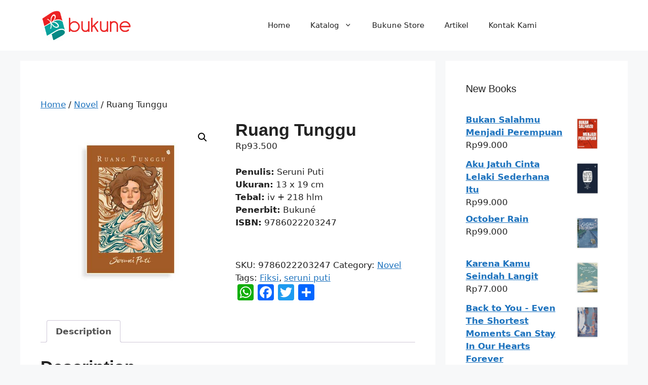

--- FILE ---
content_type: text/html; charset=UTF-8
request_url: https://bukune.com/product/ruang-tunggu/
body_size: 17623
content:
<!DOCTYPE html>
<html lang="en-US">
<head>
	<meta charset="UTF-8">
	<meta name='robots' content='index, follow, max-image-preview:large, max-snippet:-1, max-video-preview:-1' />
	<style>img:is([sizes="auto" i], [sizes^="auto," i]) { contain-intrinsic-size: 3000px 1500px }</style>
	<meta name="viewport" content="width=device-width, initial-scale=1">
	<!-- This site is optimized with the Yoast SEO plugin v26.7 - https://yoast.com/wordpress/plugins/seo/ -->
	<title>Ruang Tunggu - Seruni Puti -</title>
	<meta name="description" content="Ruang Tunggu buku fiksi karya Seruni Puti yang diterbitkan Bukune." />
	<link rel="canonical" href="https://bukune.com/product/ruang-tunggu/" />
	<meta property="og:locale" content="en_US" />
	<meta property="og:type" content="article" />
	<meta property="og:title" content="Ruang Tunggu - Seruni Puti -" />
	<meta property="og:description" content="Ruang Tunggu buku fiksi karya Seruni Puti yang diterbitkan Bukune." />
	<meta property="og:url" content="https://bukune.com/product/ruang-tunggu/" />
	<meta property="article:modified_time" content="2019-09-09T08:59:21+00:00" />
	<meta property="og:image" content="https://bukune.com/wp-content/uploads/2019/09/ruang-tunggu1.jpg" />
	<meta property="og:image:width" content="500" />
	<meta property="og:image:height" content="500" />
	<meta property="og:image:type" content="image/jpeg" />
	<meta name="twitter:card" content="summary_large_image" />
	<script type="application/ld+json" class="yoast-schema-graph">{"@context":"https://schema.org","@graph":[{"@type":"WebPage","@id":"https://bukune.com/product/ruang-tunggu/","url":"https://bukune.com/product/ruang-tunggu/","name":"Ruang Tunggu - Seruni Puti -","isPartOf":{"@id":"https://bukune.com/#website"},"primaryImageOfPage":{"@id":"https://bukune.com/product/ruang-tunggu/#primaryimage"},"image":{"@id":"https://bukune.com/product/ruang-tunggu/#primaryimage"},"thumbnailUrl":"https://bukune.com/wp-content/uploads/2019/09/ruang-tunggu1.jpg","datePublished":"2019-09-04T04:44:07+00:00","dateModified":"2019-09-09T08:59:21+00:00","description":"Ruang Tunggu buku fiksi karya Seruni Puti yang diterbitkan Bukune.","breadcrumb":{"@id":"https://bukune.com/product/ruang-tunggu/#breadcrumb"},"inLanguage":"en-US","potentialAction":[{"@type":"ReadAction","target":["https://bukune.com/product/ruang-tunggu/"]}]},{"@type":"ImageObject","inLanguage":"en-US","@id":"https://bukune.com/product/ruang-tunggu/#primaryimage","url":"https://bukune.com/wp-content/uploads/2019/09/ruang-tunggu1.jpg","contentUrl":"https://bukune.com/wp-content/uploads/2019/09/ruang-tunggu1.jpg","width":500,"height":500},{"@type":"BreadcrumbList","@id":"https://bukune.com/product/ruang-tunggu/#breadcrumb","itemListElement":[{"@type":"ListItem","position":1,"name":"Home","item":"https://bukune.com/"},{"@type":"ListItem","position":2,"name":"Shop","item":"https://bukune.com/shop/"},{"@type":"ListItem","position":3,"name":"Ruang Tunggu"}]},{"@type":"WebSite","@id":"https://bukune.com/#website","url":"https://bukune.com/","name":"","description":"bukune","potentialAction":[{"@type":"SearchAction","target":{"@type":"EntryPoint","urlTemplate":"https://bukune.com/?s={search_term_string}"},"query-input":{"@type":"PropertyValueSpecification","valueRequired":true,"valueName":"search_term_string"}}],"inLanguage":"en-US"}]}</script>
	<!-- / Yoast SEO plugin. -->


<script type='application/javascript'  id='pys-version-script'>console.log('PixelYourSite Free version 11.1.5.2');</script>
<link rel='dns-prefetch' href='//static.addtoany.com' />
<link rel='dns-prefetch' href='//www.googletagmanager.com' />
<link rel='dns-prefetch' href='//fonts.googleapis.com' />
<link rel="alternate" type="application/rss+xml" title=" &raquo; Feed" href="https://bukune.com/feed/" />
<link rel="alternate" type="application/rss+xml" title=" &raquo; Comments Feed" href="https://bukune.com/comments/feed/" />
<script>
window._wpemojiSettings = {"baseUrl":"https:\/\/s.w.org\/images\/core\/emoji\/16.0.1\/72x72\/","ext":".png","svgUrl":"https:\/\/s.w.org\/images\/core\/emoji\/16.0.1\/svg\/","svgExt":".svg","source":{"concatemoji":"https:\/\/bukune.com\/wp-includes\/js\/wp-emoji-release.min.js?ver=a74bdce0cd5fc4a25ac18f830f4d3fd9"}};
/*! This file is auto-generated */
!function(s,n){var o,i,e;function c(e){try{var t={supportTests:e,timestamp:(new Date).valueOf()};sessionStorage.setItem(o,JSON.stringify(t))}catch(e){}}function p(e,t,n){e.clearRect(0,0,e.canvas.width,e.canvas.height),e.fillText(t,0,0);var t=new Uint32Array(e.getImageData(0,0,e.canvas.width,e.canvas.height).data),a=(e.clearRect(0,0,e.canvas.width,e.canvas.height),e.fillText(n,0,0),new Uint32Array(e.getImageData(0,0,e.canvas.width,e.canvas.height).data));return t.every(function(e,t){return e===a[t]})}function u(e,t){e.clearRect(0,0,e.canvas.width,e.canvas.height),e.fillText(t,0,0);for(var n=e.getImageData(16,16,1,1),a=0;a<n.data.length;a++)if(0!==n.data[a])return!1;return!0}function f(e,t,n,a){switch(t){case"flag":return n(e,"\ud83c\udff3\ufe0f\u200d\u26a7\ufe0f","\ud83c\udff3\ufe0f\u200b\u26a7\ufe0f")?!1:!n(e,"\ud83c\udde8\ud83c\uddf6","\ud83c\udde8\u200b\ud83c\uddf6")&&!n(e,"\ud83c\udff4\udb40\udc67\udb40\udc62\udb40\udc65\udb40\udc6e\udb40\udc67\udb40\udc7f","\ud83c\udff4\u200b\udb40\udc67\u200b\udb40\udc62\u200b\udb40\udc65\u200b\udb40\udc6e\u200b\udb40\udc67\u200b\udb40\udc7f");case"emoji":return!a(e,"\ud83e\udedf")}return!1}function g(e,t,n,a){var r="undefined"!=typeof WorkerGlobalScope&&self instanceof WorkerGlobalScope?new OffscreenCanvas(300,150):s.createElement("canvas"),o=r.getContext("2d",{willReadFrequently:!0}),i=(o.textBaseline="top",o.font="600 32px Arial",{});return e.forEach(function(e){i[e]=t(o,e,n,a)}),i}function t(e){var t=s.createElement("script");t.src=e,t.defer=!0,s.head.appendChild(t)}"undefined"!=typeof Promise&&(o="wpEmojiSettingsSupports",i=["flag","emoji"],n.supports={everything:!0,everythingExceptFlag:!0},e=new Promise(function(e){s.addEventListener("DOMContentLoaded",e,{once:!0})}),new Promise(function(t){var n=function(){try{var e=JSON.parse(sessionStorage.getItem(o));if("object"==typeof e&&"number"==typeof e.timestamp&&(new Date).valueOf()<e.timestamp+604800&&"object"==typeof e.supportTests)return e.supportTests}catch(e){}return null}();if(!n){if("undefined"!=typeof Worker&&"undefined"!=typeof OffscreenCanvas&&"undefined"!=typeof URL&&URL.createObjectURL&&"undefined"!=typeof Blob)try{var e="postMessage("+g.toString()+"("+[JSON.stringify(i),f.toString(),p.toString(),u.toString()].join(",")+"));",a=new Blob([e],{type:"text/javascript"}),r=new Worker(URL.createObjectURL(a),{name:"wpTestEmojiSupports"});return void(r.onmessage=function(e){c(n=e.data),r.terminate(),t(n)})}catch(e){}c(n=g(i,f,p,u))}t(n)}).then(function(e){for(var t in e)n.supports[t]=e[t],n.supports.everything=n.supports.everything&&n.supports[t],"flag"!==t&&(n.supports.everythingExceptFlag=n.supports.everythingExceptFlag&&n.supports[t]);n.supports.everythingExceptFlag=n.supports.everythingExceptFlag&&!n.supports.flag,n.DOMReady=!1,n.readyCallback=function(){n.DOMReady=!0}}).then(function(){return e}).then(function(){var e;n.supports.everything||(n.readyCallback(),(e=n.source||{}).concatemoji?t(e.concatemoji):e.wpemoji&&e.twemoji&&(t(e.twemoji),t(e.wpemoji)))}))}((window,document),window._wpemojiSettings);
</script>

<link rel='stylesheet' id='sbi_styles-css' href='https://bukune.com/wp-content/plugins/instagram-feed/css/sbi-styles.min.css?ver=6.10.0' media='all' />
<style id='wp-emoji-styles-inline-css'>

	img.wp-smiley, img.emoji {
		display: inline !important;
		border: none !important;
		box-shadow: none !important;
		height: 1em !important;
		width: 1em !important;
		margin: 0 0.07em !important;
		vertical-align: -0.1em !important;
		background: none !important;
		padding: 0 !important;
	}
</style>
<link rel='stylesheet' id='wp-block-library-css' href='https://bukune.com/wp-includes/css/dist/block-library/style.min.css?ver=a74bdce0cd5fc4a25ac18f830f4d3fd9' media='all' />
<style id='classic-theme-styles-inline-css'>
/*! This file is auto-generated */
.wp-block-button__link{color:#fff;background-color:#32373c;border-radius:9999px;box-shadow:none;text-decoration:none;padding:calc(.667em + 2px) calc(1.333em + 2px);font-size:1.125em}.wp-block-file__button{background:#32373c;color:#fff;text-decoration:none}
</style>
<style id='global-styles-inline-css'>
:root{--wp--preset--aspect-ratio--square: 1;--wp--preset--aspect-ratio--4-3: 4/3;--wp--preset--aspect-ratio--3-4: 3/4;--wp--preset--aspect-ratio--3-2: 3/2;--wp--preset--aspect-ratio--2-3: 2/3;--wp--preset--aspect-ratio--16-9: 16/9;--wp--preset--aspect-ratio--9-16: 9/16;--wp--preset--color--black: #000000;--wp--preset--color--cyan-bluish-gray: #abb8c3;--wp--preset--color--white: #ffffff;--wp--preset--color--pale-pink: #f78da7;--wp--preset--color--vivid-red: #cf2e2e;--wp--preset--color--luminous-vivid-orange: #ff6900;--wp--preset--color--luminous-vivid-amber: #fcb900;--wp--preset--color--light-green-cyan: #7bdcb5;--wp--preset--color--vivid-green-cyan: #00d084;--wp--preset--color--pale-cyan-blue: #8ed1fc;--wp--preset--color--vivid-cyan-blue: #0693e3;--wp--preset--color--vivid-purple: #9b51e0;--wp--preset--color--contrast: var(--contrast);--wp--preset--color--contrast-2: var(--contrast-2);--wp--preset--color--contrast-3: var(--contrast-3);--wp--preset--color--base: var(--base);--wp--preset--color--base-2: var(--base-2);--wp--preset--color--base-3: var(--base-3);--wp--preset--color--accent: var(--accent);--wp--preset--gradient--vivid-cyan-blue-to-vivid-purple: linear-gradient(135deg,rgba(6,147,227,1) 0%,rgb(155,81,224) 100%);--wp--preset--gradient--light-green-cyan-to-vivid-green-cyan: linear-gradient(135deg,rgb(122,220,180) 0%,rgb(0,208,130) 100%);--wp--preset--gradient--luminous-vivid-amber-to-luminous-vivid-orange: linear-gradient(135deg,rgba(252,185,0,1) 0%,rgba(255,105,0,1) 100%);--wp--preset--gradient--luminous-vivid-orange-to-vivid-red: linear-gradient(135deg,rgba(255,105,0,1) 0%,rgb(207,46,46) 100%);--wp--preset--gradient--very-light-gray-to-cyan-bluish-gray: linear-gradient(135deg,rgb(238,238,238) 0%,rgb(169,184,195) 100%);--wp--preset--gradient--cool-to-warm-spectrum: linear-gradient(135deg,rgb(74,234,220) 0%,rgb(151,120,209) 20%,rgb(207,42,186) 40%,rgb(238,44,130) 60%,rgb(251,105,98) 80%,rgb(254,248,76) 100%);--wp--preset--gradient--blush-light-purple: linear-gradient(135deg,rgb(255,206,236) 0%,rgb(152,150,240) 100%);--wp--preset--gradient--blush-bordeaux: linear-gradient(135deg,rgb(254,205,165) 0%,rgb(254,45,45) 50%,rgb(107,0,62) 100%);--wp--preset--gradient--luminous-dusk: linear-gradient(135deg,rgb(255,203,112) 0%,rgb(199,81,192) 50%,rgb(65,88,208) 100%);--wp--preset--gradient--pale-ocean: linear-gradient(135deg,rgb(255,245,203) 0%,rgb(182,227,212) 50%,rgb(51,167,181) 100%);--wp--preset--gradient--electric-grass: linear-gradient(135deg,rgb(202,248,128) 0%,rgb(113,206,126) 100%);--wp--preset--gradient--midnight: linear-gradient(135deg,rgb(2,3,129) 0%,rgb(40,116,252) 100%);--wp--preset--font-size--small: 13px;--wp--preset--font-size--medium: 20px;--wp--preset--font-size--large: 36px;--wp--preset--font-size--x-large: 42px;--wp--preset--spacing--20: 0.44rem;--wp--preset--spacing--30: 0.67rem;--wp--preset--spacing--40: 1rem;--wp--preset--spacing--50: 1.5rem;--wp--preset--spacing--60: 2.25rem;--wp--preset--spacing--70: 3.38rem;--wp--preset--spacing--80: 5.06rem;--wp--preset--shadow--natural: 6px 6px 9px rgba(0, 0, 0, 0.2);--wp--preset--shadow--deep: 12px 12px 50px rgba(0, 0, 0, 0.4);--wp--preset--shadow--sharp: 6px 6px 0px rgba(0, 0, 0, 0.2);--wp--preset--shadow--outlined: 6px 6px 0px -3px rgba(255, 255, 255, 1), 6px 6px rgba(0, 0, 0, 1);--wp--preset--shadow--crisp: 6px 6px 0px rgba(0, 0, 0, 1);}:where(.is-layout-flex){gap: 0.5em;}:where(.is-layout-grid){gap: 0.5em;}body .is-layout-flex{display: flex;}.is-layout-flex{flex-wrap: wrap;align-items: center;}.is-layout-flex > :is(*, div){margin: 0;}body .is-layout-grid{display: grid;}.is-layout-grid > :is(*, div){margin: 0;}:where(.wp-block-columns.is-layout-flex){gap: 2em;}:where(.wp-block-columns.is-layout-grid){gap: 2em;}:where(.wp-block-post-template.is-layout-flex){gap: 1.25em;}:where(.wp-block-post-template.is-layout-grid){gap: 1.25em;}.has-black-color{color: var(--wp--preset--color--black) !important;}.has-cyan-bluish-gray-color{color: var(--wp--preset--color--cyan-bluish-gray) !important;}.has-white-color{color: var(--wp--preset--color--white) !important;}.has-pale-pink-color{color: var(--wp--preset--color--pale-pink) !important;}.has-vivid-red-color{color: var(--wp--preset--color--vivid-red) !important;}.has-luminous-vivid-orange-color{color: var(--wp--preset--color--luminous-vivid-orange) !important;}.has-luminous-vivid-amber-color{color: var(--wp--preset--color--luminous-vivid-amber) !important;}.has-light-green-cyan-color{color: var(--wp--preset--color--light-green-cyan) !important;}.has-vivid-green-cyan-color{color: var(--wp--preset--color--vivid-green-cyan) !important;}.has-pale-cyan-blue-color{color: var(--wp--preset--color--pale-cyan-blue) !important;}.has-vivid-cyan-blue-color{color: var(--wp--preset--color--vivid-cyan-blue) !important;}.has-vivid-purple-color{color: var(--wp--preset--color--vivid-purple) !important;}.has-black-background-color{background-color: var(--wp--preset--color--black) !important;}.has-cyan-bluish-gray-background-color{background-color: var(--wp--preset--color--cyan-bluish-gray) !important;}.has-white-background-color{background-color: var(--wp--preset--color--white) !important;}.has-pale-pink-background-color{background-color: var(--wp--preset--color--pale-pink) !important;}.has-vivid-red-background-color{background-color: var(--wp--preset--color--vivid-red) !important;}.has-luminous-vivid-orange-background-color{background-color: var(--wp--preset--color--luminous-vivid-orange) !important;}.has-luminous-vivid-amber-background-color{background-color: var(--wp--preset--color--luminous-vivid-amber) !important;}.has-light-green-cyan-background-color{background-color: var(--wp--preset--color--light-green-cyan) !important;}.has-vivid-green-cyan-background-color{background-color: var(--wp--preset--color--vivid-green-cyan) !important;}.has-pale-cyan-blue-background-color{background-color: var(--wp--preset--color--pale-cyan-blue) !important;}.has-vivid-cyan-blue-background-color{background-color: var(--wp--preset--color--vivid-cyan-blue) !important;}.has-vivid-purple-background-color{background-color: var(--wp--preset--color--vivid-purple) !important;}.has-black-border-color{border-color: var(--wp--preset--color--black) !important;}.has-cyan-bluish-gray-border-color{border-color: var(--wp--preset--color--cyan-bluish-gray) !important;}.has-white-border-color{border-color: var(--wp--preset--color--white) !important;}.has-pale-pink-border-color{border-color: var(--wp--preset--color--pale-pink) !important;}.has-vivid-red-border-color{border-color: var(--wp--preset--color--vivid-red) !important;}.has-luminous-vivid-orange-border-color{border-color: var(--wp--preset--color--luminous-vivid-orange) !important;}.has-luminous-vivid-amber-border-color{border-color: var(--wp--preset--color--luminous-vivid-amber) !important;}.has-light-green-cyan-border-color{border-color: var(--wp--preset--color--light-green-cyan) !important;}.has-vivid-green-cyan-border-color{border-color: var(--wp--preset--color--vivid-green-cyan) !important;}.has-pale-cyan-blue-border-color{border-color: var(--wp--preset--color--pale-cyan-blue) !important;}.has-vivid-cyan-blue-border-color{border-color: var(--wp--preset--color--vivid-cyan-blue) !important;}.has-vivid-purple-border-color{border-color: var(--wp--preset--color--vivid-purple) !important;}.has-vivid-cyan-blue-to-vivid-purple-gradient-background{background: var(--wp--preset--gradient--vivid-cyan-blue-to-vivid-purple) !important;}.has-light-green-cyan-to-vivid-green-cyan-gradient-background{background: var(--wp--preset--gradient--light-green-cyan-to-vivid-green-cyan) !important;}.has-luminous-vivid-amber-to-luminous-vivid-orange-gradient-background{background: var(--wp--preset--gradient--luminous-vivid-amber-to-luminous-vivid-orange) !important;}.has-luminous-vivid-orange-to-vivid-red-gradient-background{background: var(--wp--preset--gradient--luminous-vivid-orange-to-vivid-red) !important;}.has-very-light-gray-to-cyan-bluish-gray-gradient-background{background: var(--wp--preset--gradient--very-light-gray-to-cyan-bluish-gray) !important;}.has-cool-to-warm-spectrum-gradient-background{background: var(--wp--preset--gradient--cool-to-warm-spectrum) !important;}.has-blush-light-purple-gradient-background{background: var(--wp--preset--gradient--blush-light-purple) !important;}.has-blush-bordeaux-gradient-background{background: var(--wp--preset--gradient--blush-bordeaux) !important;}.has-luminous-dusk-gradient-background{background: var(--wp--preset--gradient--luminous-dusk) !important;}.has-pale-ocean-gradient-background{background: var(--wp--preset--gradient--pale-ocean) !important;}.has-electric-grass-gradient-background{background: var(--wp--preset--gradient--electric-grass) !important;}.has-midnight-gradient-background{background: var(--wp--preset--gradient--midnight) !important;}.has-small-font-size{font-size: var(--wp--preset--font-size--small) !important;}.has-medium-font-size{font-size: var(--wp--preset--font-size--medium) !important;}.has-large-font-size{font-size: var(--wp--preset--font-size--large) !important;}.has-x-large-font-size{font-size: var(--wp--preset--font-size--x-large) !important;}
:where(.wp-block-post-template.is-layout-flex){gap: 1.25em;}:where(.wp-block-post-template.is-layout-grid){gap: 1.25em;}
:where(.wp-block-columns.is-layout-flex){gap: 2em;}:where(.wp-block-columns.is-layout-grid){gap: 2em;}
:root :where(.wp-block-pullquote){font-size: 1.5em;line-height: 1.6;}
</style>
<link rel='stylesheet' id='social-widget-css' href='https://bukune.com/wp-content/plugins/social-media-widget/social_widget.css?ver=a74bdce0cd5fc4a25ac18f830f4d3fd9' media='all' />
<link rel='stylesheet' id='photoswipe-css' href='https://bukune.com/wp-content/plugins/woocommerce/assets/css/photoswipe/photoswipe.min.css?ver=9.8.6' media='all' />
<link rel='stylesheet' id='photoswipe-default-skin-css' href='https://bukune.com/wp-content/plugins/woocommerce/assets/css/photoswipe/default-skin/default-skin.min.css?ver=9.8.6' media='all' />
<link rel='stylesheet' id='woocommerce-layout-css' href='https://bukune.com/wp-content/plugins/woocommerce/assets/css/woocommerce-layout.css?ver=9.8.6' media='all' />
<link rel='stylesheet' id='woocommerce-smallscreen-css' href='https://bukune.com/wp-content/plugins/woocommerce/assets/css/woocommerce-smallscreen.css?ver=9.8.6' media='only screen and (max-width: 768px)' />
<link rel='stylesheet' id='woocommerce-general-css' href='https://bukune.com/wp-content/plugins/woocommerce/assets/css/woocommerce.css?ver=9.8.6' media='all' />
<style id='woocommerce-general-inline-css'>
.woocommerce .page-header-image-single {display: none;}.woocommerce .entry-content,.woocommerce .product .entry-summary {margin-top: 0;}.related.products {clear: both;}.checkout-subscribe-prompt.clear {visibility: visible;height: initial;width: initial;}@media (max-width:768px) {.woocommerce .woocommerce-ordering,.woocommerce-page .woocommerce-ordering {float: none;}.woocommerce .woocommerce-ordering select {max-width: 100%;}.woocommerce ul.products li.product,.woocommerce-page ul.products li.product,.woocommerce-page[class*=columns-] ul.products li.product,.woocommerce[class*=columns-] ul.products li.product {width: 100%;float: none;}}
</style>
<style id='woocommerce-inline-inline-css'>
.woocommerce form .form-row .required { visibility: visible; }
</style>
<link rel='stylesheet' id='cmplz-general-css' href='https://bukune.com/wp-content/plugins/complianz-gdpr/assets/css/cookieblocker.min.css?ver=1764832096' media='all' />
<link rel='stylesheet' id='brands-styles-css' href='https://bukune.com/wp-content/plugins/woocommerce/assets/css/brands.css?ver=9.8.6' media='all' />
<link rel='stylesheet' id='generate-style-css' href='https://bukune.com/wp-content/themes/generatepress/assets/css/main.min.css?ver=3.6.1' media='all' />
<style id='generate-style-inline-css'>
body{background-color:var(--base-2);color:var(--contrast);}a{color:var(--accent);}a{text-decoration:underline;}.entry-title a, .site-branding a, a.button, .wp-block-button__link, .main-navigation a{text-decoration:none;}a:hover, a:focus, a:active{color:var(--contrast);}.wp-block-group__inner-container{max-width:1200px;margin-left:auto;margin-right:auto;}.site-header .header-image{width:180px;}:root{--contrast:#222222;--contrast-2:#575760;--contrast-3:#b2b2be;--base:#f0f0f0;--base-2:#f7f8f9;--base-3:#ffffff;--accent:#1e73be;}:root .has-contrast-color{color:var(--contrast);}:root .has-contrast-background-color{background-color:var(--contrast);}:root .has-contrast-2-color{color:var(--contrast-2);}:root .has-contrast-2-background-color{background-color:var(--contrast-2);}:root .has-contrast-3-color{color:var(--contrast-3);}:root .has-contrast-3-background-color{background-color:var(--contrast-3);}:root .has-base-color{color:var(--base);}:root .has-base-background-color{background-color:var(--base);}:root .has-base-2-color{color:var(--base-2);}:root .has-base-2-background-color{background-color:var(--base-2);}:root .has-base-3-color{color:var(--base-3);}:root .has-base-3-background-color{background-color:var(--base-3);}:root .has-accent-color{color:var(--accent);}:root .has-accent-background-color{background-color:var(--accent);}.top-bar{background-color:#636363;color:#ffffff;}.top-bar a{color:#ffffff;}.top-bar a:hover{color:#303030;}.site-header{background-color:var(--base-3);}.main-title a,.main-title a:hover{color:var(--contrast);}.site-description{color:var(--contrast-2);}.mobile-menu-control-wrapper .menu-toggle,.mobile-menu-control-wrapper .menu-toggle:hover,.mobile-menu-control-wrapper .menu-toggle:focus,.has-inline-mobile-toggle #site-navigation.toggled{background-color:rgba(0, 0, 0, 0.02);}.main-navigation,.main-navigation ul ul{background-color:var(--base-3);}.main-navigation .main-nav ul li a, .main-navigation .menu-toggle, .main-navigation .menu-bar-items{color:var(--contrast);}.main-navigation .main-nav ul li:not([class*="current-menu-"]):hover > a, .main-navigation .main-nav ul li:not([class*="current-menu-"]):focus > a, .main-navigation .main-nav ul li.sfHover:not([class*="current-menu-"]) > a, .main-navigation .menu-bar-item:hover > a, .main-navigation .menu-bar-item.sfHover > a{color:var(--accent);}button.menu-toggle:hover,button.menu-toggle:focus{color:var(--contrast);}.main-navigation .main-nav ul li[class*="current-menu-"] > a{color:var(--accent);}.navigation-search input[type="search"],.navigation-search input[type="search"]:active, .navigation-search input[type="search"]:focus, .main-navigation .main-nav ul li.search-item.active > a, .main-navigation .menu-bar-items .search-item.active > a{color:var(--accent);}.main-navigation ul ul{background-color:var(--base);}.separate-containers .inside-article, .separate-containers .comments-area, .separate-containers .page-header, .one-container .container, .separate-containers .paging-navigation, .inside-page-header{background-color:var(--base-3);}.entry-title a{color:var(--contrast);}.entry-title a:hover{color:var(--contrast-2);}.entry-meta{color:var(--contrast-2);}.sidebar .widget{background-color:var(--base-3);}.footer-widgets{background-color:var(--base-3);}.site-info{background-color:var(--base-3);}input[type="text"],input[type="email"],input[type="url"],input[type="password"],input[type="search"],input[type="tel"],input[type="number"],textarea,select{color:var(--contrast);background-color:var(--base-2);border-color:var(--base);}input[type="text"]:focus,input[type="email"]:focus,input[type="url"]:focus,input[type="password"]:focus,input[type="search"]:focus,input[type="tel"]:focus,input[type="number"]:focus,textarea:focus,select:focus{color:var(--contrast);background-color:var(--base-2);border-color:var(--contrast-3);}button,html input[type="button"],input[type="reset"],input[type="submit"],a.button,a.wp-block-button__link:not(.has-background){color:#ffffff;background-color:#55555e;}button:hover,html input[type="button"]:hover,input[type="reset"]:hover,input[type="submit"]:hover,a.button:hover,button:focus,html input[type="button"]:focus,input[type="reset"]:focus,input[type="submit"]:focus,a.button:focus,a.wp-block-button__link:not(.has-background):active,a.wp-block-button__link:not(.has-background):focus,a.wp-block-button__link:not(.has-background):hover{color:#ffffff;background-color:#3f4047;}a.generate-back-to-top{background-color:rgba( 0,0,0,0.4 );color:#ffffff;}a.generate-back-to-top:hover,a.generate-back-to-top:focus{background-color:rgba( 0,0,0,0.6 );color:#ffffff;}:root{--gp-search-modal-bg-color:var(--base-3);--gp-search-modal-text-color:var(--contrast);--gp-search-modal-overlay-bg-color:rgba(0,0,0,0.2);}@media (max-width:768px){.main-navigation .menu-bar-item:hover > a, .main-navigation .menu-bar-item.sfHover > a{background:none;color:var(--contrast);}}.nav-below-header .main-navigation .inside-navigation.grid-container, .nav-above-header .main-navigation .inside-navigation.grid-container{padding:0px 20px 0px 20px;}.site-main .wp-block-group__inner-container{padding:40px;}.separate-containers .paging-navigation{padding-top:20px;padding-bottom:20px;}.entry-content .alignwide, body:not(.no-sidebar) .entry-content .alignfull{margin-left:-40px;width:calc(100% + 80px);max-width:calc(100% + 80px);}.rtl .menu-item-has-children .dropdown-menu-toggle{padding-left:20px;}.rtl .main-navigation .main-nav ul li.menu-item-has-children > a{padding-right:20px;}@media (max-width:768px){.separate-containers .inside-article, .separate-containers .comments-area, .separate-containers .page-header, .separate-containers .paging-navigation, .one-container .site-content, .inside-page-header{padding:30px;}.site-main .wp-block-group__inner-container{padding:30px;}.inside-top-bar{padding-right:30px;padding-left:30px;}.inside-header{padding-right:30px;padding-left:30px;}.widget-area .widget{padding-top:30px;padding-right:30px;padding-bottom:30px;padding-left:30px;}.footer-widgets-container{padding-top:30px;padding-right:30px;padding-bottom:30px;padding-left:30px;}.inside-site-info{padding-right:30px;padding-left:30px;}.entry-content .alignwide, body:not(.no-sidebar) .entry-content .alignfull{margin-left:-30px;width:calc(100% + 60px);max-width:calc(100% + 60px);}.one-container .site-main .paging-navigation{margin-bottom:20px;}}/* End cached CSS */.is-right-sidebar{width:30%;}.is-left-sidebar{width:30%;}.site-content .content-area{width:70%;}@media (max-width:768px){.main-navigation .menu-toggle,.sidebar-nav-mobile:not(#sticky-placeholder){display:block;}.main-navigation ul,.gen-sidebar-nav,.main-navigation:not(.slideout-navigation):not(.toggled) .main-nav > ul,.has-inline-mobile-toggle #site-navigation .inside-navigation > *:not(.navigation-search):not(.main-nav){display:none;}.nav-align-right .inside-navigation,.nav-align-center .inside-navigation{justify-content:space-between;}.has-inline-mobile-toggle .mobile-menu-control-wrapper{display:flex;flex-wrap:wrap;}.has-inline-mobile-toggle .inside-header{flex-direction:row;text-align:left;flex-wrap:wrap;}.has-inline-mobile-toggle .header-widget,.has-inline-mobile-toggle #site-navigation{flex-basis:100%;}.nav-float-left .has-inline-mobile-toggle #site-navigation{order:10;}}
.elementor-template-full-width .site-content{display:block;}
</style>
<link rel='stylesheet' id='mm-compiled-options-mobmenu-css' href='https://bukune.com/wp-content/uploads/dynamic-mobmenu.css?ver=2.8.8-715' media='all' />
<link rel='stylesheet' id='mm-google-webfont-dosis-css' href='//fonts.googleapis.com/css?family=Dosis%3Ainherit%2C400&#038;subset=latin%2Clatin-ext&#038;ver=6.8.3' media='all' />
<link rel='stylesheet' id='addtoany-css' href='https://bukune.com/wp-content/plugins/add-to-any/addtoany.min.css?ver=1.16' media='all' />
<link rel='stylesheet' id='cssmobmenu-icons-css' href='https://bukune.com/wp-content/plugins/mobile-menu/includes/css/mobmenu-icons.css?ver=a74bdce0cd5fc4a25ac18f830f4d3fd9' media='all' />
<link rel='stylesheet' id='cssmobmenu-css' href='https://bukune.com/wp-content/plugins/mobile-menu/includes/css/mobmenu.css?ver=2.8.8' media='all' />
<script id="addtoany-core-js-before">
window.a2a_config=window.a2a_config||{};a2a_config.callbacks=[];a2a_config.overlays=[];a2a_config.templates={};
</script>
<script defer src="https://static.addtoany.com/menu/page.js" id="addtoany-core-js"></script>
<script src="https://bukune.com/wp-includes/js/jquery/jquery.min.js?ver=3.7.1" id="jquery-core-js"></script>
<script src="https://bukune.com/wp-includes/js/jquery/jquery-migrate.min.js?ver=3.4.1" id="jquery-migrate-js"></script>
<script defer src="https://bukune.com/wp-content/plugins/add-to-any/addtoany.min.js?ver=1.1" id="addtoany-jquery-js"></script>
<script src="https://bukune.com/wp-content/plugins/woocommerce/assets/js/jquery-blockui/jquery.blockUI.min.js?ver=2.7.0-wc.9.8.6" id="jquery-blockui-js" defer data-wp-strategy="defer"></script>
<script id="wc-add-to-cart-js-extra">
var wc_add_to_cart_params = {"ajax_url":"\/wp-admin\/admin-ajax.php","wc_ajax_url":"\/?wc-ajax=%%endpoint%%","i18n_view_cart":"View cart","cart_url":"https:\/\/bukune.com\/cart\/","is_cart":"","cart_redirect_after_add":"no"};
</script>
<script src="https://bukune.com/wp-content/plugins/woocommerce/assets/js/frontend/add-to-cart.min.js?ver=9.8.6" id="wc-add-to-cart-js" defer data-wp-strategy="defer"></script>
<script src="https://bukune.com/wp-content/plugins/woocommerce/assets/js/zoom/jquery.zoom.min.js?ver=1.7.21-wc.9.8.6" id="zoom-js" defer data-wp-strategy="defer"></script>
<script src="https://bukune.com/wp-content/plugins/woocommerce/assets/js/flexslider/jquery.flexslider.min.js?ver=2.7.2-wc.9.8.6" id="flexslider-js" defer data-wp-strategy="defer"></script>
<script src="https://bukune.com/wp-content/plugins/woocommerce/assets/js/photoswipe/photoswipe.min.js?ver=4.1.1-wc.9.8.6" id="photoswipe-js" defer data-wp-strategy="defer"></script>
<script src="https://bukune.com/wp-content/plugins/woocommerce/assets/js/photoswipe/photoswipe-ui-default.min.js?ver=4.1.1-wc.9.8.6" id="photoswipe-ui-default-js" defer data-wp-strategy="defer"></script>
<script id="wc-single-product-js-extra">
var wc_single_product_params = {"i18n_required_rating_text":"Please select a rating","i18n_rating_options":["1 of 5 stars","2 of 5 stars","3 of 5 stars","4 of 5 stars","5 of 5 stars"],"i18n_product_gallery_trigger_text":"View full-screen image gallery","review_rating_required":"yes","flexslider":{"rtl":false,"animation":"slide","smoothHeight":true,"directionNav":false,"controlNav":"thumbnails","slideshow":false,"animationSpeed":500,"animationLoop":false,"allowOneSlide":false},"zoom_enabled":"1","zoom_options":[],"photoswipe_enabled":"1","photoswipe_options":{"shareEl":false,"closeOnScroll":false,"history":false,"hideAnimationDuration":0,"showAnimationDuration":0},"flexslider_enabled":"1"};
</script>
<script src="https://bukune.com/wp-content/plugins/woocommerce/assets/js/frontend/single-product.min.js?ver=9.8.6" id="wc-single-product-js" defer data-wp-strategy="defer"></script>
<script src="https://bukune.com/wp-content/plugins/woocommerce/assets/js/js-cookie/js.cookie.min.js?ver=2.1.4-wc.9.8.6" id="js-cookie-js" defer data-wp-strategy="defer"></script>
<script id="woocommerce-js-extra">
var woocommerce_params = {"ajax_url":"\/wp-admin\/admin-ajax.php","wc_ajax_url":"\/?wc-ajax=%%endpoint%%","i18n_password_show":"Show password","i18n_password_hide":"Hide password"};
</script>
<script src="https://bukune.com/wp-content/plugins/woocommerce/assets/js/frontend/woocommerce.min.js?ver=9.8.6" id="woocommerce-js" defer data-wp-strategy="defer"></script>
<script src="https://bukune.com/wp-content/plugins/pixelyoursite/dist/scripts/jquery.bind-first-0.2.3.min.js?ver=0.2.3" id="jquery-bind-first-js"></script>
<script src="https://bukune.com/wp-content/plugins/pixelyoursite/dist/scripts/js.cookie-2.1.3.min.js?ver=2.1.3" id="js-cookie-pys-js"></script>
<script src="https://bukune.com/wp-content/plugins/pixelyoursite/dist/scripts/tld.min.js?ver=2.3.1" id="js-tld-js"></script>
<script id="pys-js-extra">
var pysOptions = {"staticEvents":[],"dynamicEvents":[],"triggerEvents":[],"triggerEventTypes":[],"debug":"","siteUrl":"https:\/\/bukune.com","ajaxUrl":"https:\/\/bukune.com\/wp-admin\/admin-ajax.php","ajax_event":"6166a1663e","enable_remove_download_url_param":"1","cookie_duration":"7","last_visit_duration":"60","enable_success_send_form":"","ajaxForServerEvent":"1","ajaxForServerStaticEvent":"1","useSendBeacon":"1","send_external_id":"1","external_id_expire":"180","track_cookie_for_subdomains":"1","google_consent_mode":"1","gdpr":{"ajax_enabled":false,"all_disabled_by_api":false,"facebook_disabled_by_api":false,"analytics_disabled_by_api":false,"google_ads_disabled_by_api":false,"pinterest_disabled_by_api":false,"bing_disabled_by_api":false,"reddit_disabled_by_api":false,"externalID_disabled_by_api":false,"facebook_prior_consent_enabled":false,"analytics_prior_consent_enabled":true,"google_ads_prior_consent_enabled":null,"pinterest_prior_consent_enabled":true,"bing_prior_consent_enabled":true,"cookiebot_integration_enabled":false,"cookiebot_facebook_consent_category":"marketing","cookiebot_analytics_consent_category":"statistics","cookiebot_tiktok_consent_category":"marketing","cookiebot_google_ads_consent_category":"marketing","cookiebot_pinterest_consent_category":"marketing","cookiebot_bing_consent_category":"marketing","consent_magic_integration_enabled":false,"real_cookie_banner_integration_enabled":false,"cookie_notice_integration_enabled":false,"cookie_law_info_integration_enabled":false,"analytics_storage":{"enabled":true,"value":"granted","filter":false},"ad_storage":{"enabled":true,"value":"granted","filter":false},"ad_user_data":{"enabled":true,"value":"granted","filter":false},"ad_personalization":{"enabled":true,"value":"granted","filter":false}},"cookie":{"disabled_all_cookie":false,"disabled_start_session_cookie":false,"disabled_advanced_form_data_cookie":false,"disabled_landing_page_cookie":false,"disabled_first_visit_cookie":false,"disabled_trafficsource_cookie":false,"disabled_utmTerms_cookie":false,"disabled_utmId_cookie":false},"tracking_analytics":{"TrafficSource":"direct","TrafficLanding":"undefined","TrafficUtms":[],"TrafficUtmsId":[]},"GATags":{"ga_datalayer_type":"default","ga_datalayer_name":"dataLayerPYS"},"woo":{"enabled":true,"enabled_save_data_to_orders":true,"addToCartOnButtonEnabled":true,"addToCartOnButtonValueEnabled":true,"addToCartOnButtonValueOption":"price","singleProductId":12945,"removeFromCartSelector":"form.woocommerce-cart-form .remove","addToCartCatchMethod":"add_cart_hook","is_order_received_page":false,"containOrderId":false},"edd":{"enabled":false},"cache_bypass":"1768608936"};
</script>
<script src="https://bukune.com/wp-content/plugins/pixelyoursite/dist/scripts/public.js?ver=11.1.5.2" id="pys-js"></script>

<!-- Google tag (gtag.js) snippet added by Site Kit -->
<!-- Google Analytics snippet added by Site Kit -->
<script src="https://www.googletagmanager.com/gtag/js?id=GT-PJS6BBNS" id="google_gtagjs-js" async></script>
<script id="google_gtagjs-js-after">
window.dataLayer = window.dataLayer || [];function gtag(){dataLayer.push(arguments);}
gtag("set","linker",{"domains":["bukune.com"]});
gtag("js", new Date());
gtag("set", "developer_id.dZTNiMT", true);
gtag("config", "GT-PJS6BBNS");
</script>
<script src="https://bukune.com/wp-content/plugins/mobile-menu/includes/js/mobmenu.js?ver=2.8.8" id="mobmenujs-js"></script>
<link rel="https://api.w.org/" href="https://bukune.com/wp-json/" /><link rel="alternate" title="JSON" type="application/json" href="https://bukune.com/wp-json/wp/v2/product/12945" /><link rel="EditURI" type="application/rsd+xml" title="RSD" href="https://bukune.com/xmlrpc.php?rsd" />
<link rel="alternate" title="oEmbed (JSON)" type="application/json+oembed" href="https://bukune.com/wp-json/oembed/1.0/embed?url=https%3A%2F%2Fbukune.com%2Fproduct%2Fruang-tunggu%2F" />
<link rel="alternate" title="oEmbed (XML)" type="text/xml+oembed" href="https://bukune.com/wp-json/oembed/1.0/embed?url=https%3A%2F%2Fbukune.com%2Fproduct%2Fruang-tunggu%2F&#038;format=xml" />
<meta name="generator" content="Site Kit by Google 1.170.0" /><meta name="mpu-version" content="1.2.7" />	<noscript><style>.woocommerce-product-gallery{ opacity: 1 !important; }</style></noscript>
	<meta name="generator" content="Elementor 3.34.1; features: e_font_icon_svg, additional_custom_breakpoints; settings: css_print_method-external, google_font-disabled, font_display-swap">
			<style>
				.e-con.e-parent:nth-of-type(n+4):not(.e-lazyloaded):not(.e-no-lazyload),
				.e-con.e-parent:nth-of-type(n+4):not(.e-lazyloaded):not(.e-no-lazyload) * {
					background-image: none !important;
				}
				@media screen and (max-height: 1024px) {
					.e-con.e-parent:nth-of-type(n+3):not(.e-lazyloaded):not(.e-no-lazyload),
					.e-con.e-parent:nth-of-type(n+3):not(.e-lazyloaded):not(.e-no-lazyload) * {
						background-image: none !important;
					}
				}
				@media screen and (max-height: 640px) {
					.e-con.e-parent:nth-of-type(n+2):not(.e-lazyloaded):not(.e-no-lazyload),
					.e-con.e-parent:nth-of-type(n+2):not(.e-lazyloaded):not(.e-no-lazyload) * {
						background-image: none !important;
					}
				}
			</style>
			<script type='application/javascript' id='pys-config-warning-script'>console.warn('PixelYourSite: no pixel configured.');</script>
		<style id="wp-custom-css">
			.woocommerce .cart .button, .woocommerce .cart input.button {
    float: none;
    display: none;
}

.woocommerce .quantity .qty {
    width: 3.631em;
    text-align: center;
    display: none;
}

.woocommerce ul.products li.product .button {
    display: inline-block;
    margin-top: 1em;
    display: none;
}

h1 {
    font-size: 32px;
    margin-bottom: 20px;
    line-height: 1.2em;
    font-weight: 400;
    text-transform: none;
    font-family: poppins;
}


.woocommerce ul.cart_list li img, .woocommerce ul.product_list_widget li img {
    float: right;
    margin-left: 4px;
    width: 80px;
    height: auto;
    box-shadow: none;
}


h1, h2, h3, h4, h5, h6 {
    font-family: 'Poppins', 'Segoe UI', 'Roboto', sans-serif;
    font-weight: 600; /* atau 700 untuk heading */
    font-style: normal;
    font-size: 200%;
}
		</style>
		</head>

<body data-rsssl=1 class="wp-singular product-template-default single single-product postid-12945 wp-custom-logo wp-embed-responsive wp-theme-generatepress theme-generatepress woocommerce woocommerce-page woocommerce-no-js right-sidebar nav-float-right separate-containers header-aligned-left dropdown-hover featured-image-active mob-menu-slideout-over elementor-default elementor-kit-13967" itemtype="https://schema.org/Blog" itemscope>
	<a class="screen-reader-text skip-link" href="#content" title="Skip to content">Skip to content</a>		<header class="site-header has-inline-mobile-toggle" id="masthead" aria-label="Site"  itemtype="https://schema.org/WPHeader" itemscope>
			<div class="inside-header grid-container">
				<div class="site-logo">
					<a href="https://bukune.com/" rel="home">
						<img  class="header-image is-logo-image" alt="" src="https://bukune.com/wp-content/uploads/2025/04/cropped-logo-bukune-web.png" width="300" height="100" />
					</a>
				</div>	<nav class="main-navigation mobile-menu-control-wrapper" id="mobile-menu-control-wrapper" aria-label="Mobile Toggle">
				<button data-nav="site-navigation" class="menu-toggle" aria-controls="primary-menu" aria-expanded="false">
			<span class="gp-icon icon-menu-bars"><svg viewBox="0 0 512 512" aria-hidden="true" xmlns="http://www.w3.org/2000/svg" width="1em" height="1em"><path d="M0 96c0-13.255 10.745-24 24-24h464c13.255 0 24 10.745 24 24s-10.745 24-24 24H24c-13.255 0-24-10.745-24-24zm0 160c0-13.255 10.745-24 24-24h464c13.255 0 24 10.745 24 24s-10.745 24-24 24H24c-13.255 0-24-10.745-24-24zm0 160c0-13.255 10.745-24 24-24h464c13.255 0 24 10.745 24 24s-10.745 24-24 24H24c-13.255 0-24-10.745-24-24z" /></svg><svg viewBox="0 0 512 512" aria-hidden="true" xmlns="http://www.w3.org/2000/svg" width="1em" height="1em"><path d="M71.029 71.029c9.373-9.372 24.569-9.372 33.942 0L256 222.059l151.029-151.03c9.373-9.372 24.569-9.372 33.942 0 9.372 9.373 9.372 24.569 0 33.942L289.941 256l151.03 151.029c9.372 9.373 9.372 24.569 0 33.942-9.373 9.372-24.569 9.372-33.942 0L256 289.941l-151.029 151.03c-9.373 9.372-24.569 9.372-33.942 0-9.372-9.373-9.372-24.569 0-33.942L222.059 256 71.029 104.971c-9.372-9.373-9.372-24.569 0-33.942z" /></svg></span><span class="screen-reader-text">Menu</span>		</button>
	</nav>
			<nav class="main-navigation sub-menu-right" id="site-navigation" aria-label="Primary"  itemtype="https://schema.org/SiteNavigationElement" itemscope>
			<div class="inside-navigation grid-container">
								<button class="menu-toggle" aria-controls="primary-menu" aria-expanded="false">
					<span class="gp-icon icon-menu-bars"><svg viewBox="0 0 512 512" aria-hidden="true" xmlns="http://www.w3.org/2000/svg" width="1em" height="1em"><path d="M0 96c0-13.255 10.745-24 24-24h464c13.255 0 24 10.745 24 24s-10.745 24-24 24H24c-13.255 0-24-10.745-24-24zm0 160c0-13.255 10.745-24 24-24h464c13.255 0 24 10.745 24 24s-10.745 24-24 24H24c-13.255 0-24-10.745-24-24zm0 160c0-13.255 10.745-24 24-24h464c13.255 0 24 10.745 24 24s-10.745 24-24 24H24c-13.255 0-24-10.745-24-24z" /></svg><svg viewBox="0 0 512 512" aria-hidden="true" xmlns="http://www.w3.org/2000/svg" width="1em" height="1em"><path d="M71.029 71.029c9.373-9.372 24.569-9.372 33.942 0L256 222.059l151.029-151.03c9.373-9.372 24.569-9.372 33.942 0 9.372 9.373 9.372 24.569 0 33.942L289.941 256l151.03 151.029c9.372 9.373 9.372 24.569 0 33.942-9.373 9.372-24.569 9.372-33.942 0L256 289.941l-151.029 151.03c-9.373 9.372-24.569 9.372-33.942 0-9.372-9.373-9.372-24.569 0-33.942L222.059 256 71.029 104.971c-9.372-9.373-9.372-24.569 0-33.942z" /></svg></span><span class="mobile-menu">Menu</span>				</button>
				<div id="primary-menu" class="main-nav"><ul id="menu-header-menu" class=" menu sf-menu"><li id="menu-item-14037" class="menu-item menu-item-type-custom menu-item-object-custom menu-item-home menu-item-14037"><a href="https://bukune.com">Home</a></li>
<li id="menu-item-14009" class="menu-item menu-item-type-custom menu-item-object-custom menu-item-has-children menu-item-14009"><a href="https://bukune.com/buku/">Katalog<span role="presentation" class="dropdown-menu-toggle"><span class="gp-icon icon-arrow"><svg viewBox="0 0 330 512" aria-hidden="true" xmlns="http://www.w3.org/2000/svg" width="1em" height="1em"><path d="M305.913 197.085c0 2.266-1.133 4.815-2.833 6.514L171.087 335.593c-1.7 1.7-4.249 2.832-6.515 2.832s-4.815-1.133-6.515-2.832L26.064 203.599c-1.7-1.7-2.832-4.248-2.832-6.514s1.132-4.816 2.832-6.515l14.162-14.163c1.7-1.699 3.966-2.832 6.515-2.832 2.266 0 4.815 1.133 6.515 2.832l111.316 111.317 111.316-111.317c1.7-1.699 4.249-2.832 6.515-2.832s4.815 1.133 6.515 2.832l14.162 14.163c1.7 1.7 2.833 4.249 2.833 6.515z" /></svg></span></span></a>
<ul class="sub-menu">
	<li id="menu-item-13966" class="menu-item menu-item-type-custom menu-item-object-custom menu-item-13966"><a href="https://bukune.com/product-category/main-fiksi/">Fiksi</a></li>
	<li id="menu-item-5158" class="menu-item menu-item-type-custom menu-item-object-custom menu-item-5158"><a href="https://bukune.com/product-category/main-hati/">Self Improvement</a></li>
	<li id="menu-item-5157" class="menu-item menu-item-type-custom menu-item-object-custom menu-item-5157"><a href="https://bukune.com/product-category/risa-saraswati/">Horor</a></li>
	<li id="menu-item-4756" class="menu-item menu-item-type-taxonomy menu-item-object-product_cat menu-item-4756"><a href="https://bukune.com/product-category/komedi/">Komedi</a></li>
</ul>
</li>
<li id="menu-item-13150" class="menu-item menu-item-type-custom menu-item-object-custom menu-item-13150"><a href="https://shopee.co.id/shop/257975004/search?page=0&#038;shopCollection=158905823">Bukune Store</a></li>
<li id="menu-item-2824" class="menu-item menu-item-type-post_type menu-item-object-page menu-item-2824"><a href="https://bukune.com/blog/">Artikel</a></li>
<li id="menu-item-13919" class="menu-item menu-item-type-post_type menu-item-object-page menu-item-13919"><a href="https://bukune.com/contact-us/">Kontak Kami</a></li>
<li id="menu-item-5025" class="menu-item menu-item-type-custom menu-item-object-custom menu-item-5025"><a href="https://www.facebook.com/bukunepenerbit/"><i class="fa fa-facebook" aria-hidden="true"></i></a></li>
<li id="menu-item-5026" class="menu-item menu-item-type-custom menu-item-object-custom menu-item-5026"><a href="https://twitter.com/bukune?lang=en"><i class="fa fa-twitter" aria-hidden="true"></i></a></li>
<li id="menu-item-5027" class="menu-item menu-item-type-custom menu-item-object-custom menu-item-5027"><a href="https://www.instagram.com/bukune/?hl=en"><i class="fa fa-instagram" aria-hidden="true"></i></a></li>
</ul></div>			</div>
		</nav>
					</div>
		</header>
		
	<div class="site grid-container container hfeed" id="page">
				<div class="site-content" id="content">
			
			<div class="content-area" id="primary">
			<main class="site-main" id="main">
								<article class="post-12945 product type-product status-publish has-post-thumbnail product_cat-novel product_tag-fiksi product_tag-seruni-puti first instock shipping-taxable purchasable product-type-simple" id="post-12945" itemtype="https://schema.org/CreativeWork" itemscope>
					<div class="inside-article">
								<div class="featured-image page-header-image-single grid-container grid-parent">
			<img fetchpriority="high" width="500" height="500" src="https://bukune.com/wp-content/uploads/2019/09/ruang-tunggu1.jpg" class="attachment-full size-full wp-post-image" alt="" itemprop="image" decoding="async" srcset="https://bukune.com/wp-content/uploads/2019/09/ruang-tunggu1.jpg 500w, https://bukune.com/wp-content/uploads/2019/09/ruang-tunggu1-200x200.jpg 200w, https://bukune.com/wp-content/uploads/2019/09/ruang-tunggu1-100x100.jpg 100w, https://bukune.com/wp-content/uploads/2019/09/ruang-tunggu1-150x150.jpg 150w, https://bukune.com/wp-content/uploads/2019/09/ruang-tunggu1-300x300.jpg 300w" sizes="(max-width: 500px) 100vw, 500px" />		</div>
								<div class="entry-content" itemprop="text">
		<nav class="woocommerce-breadcrumb" aria-label="Breadcrumb"><a href="https://bukune.com">Home</a>&nbsp;&#47;&nbsp;<a href="https://bukune.com/product-category/novel/">Novel</a>&nbsp;&#47;&nbsp;Ruang Tunggu</nav>
					
			<div class="woocommerce-notices-wrapper"></div><div id="product-12945" class="product type-product post-12945 status-publish instock product_cat-novel product_tag-fiksi product_tag-seruni-puti has-post-thumbnail shipping-taxable purchasable product-type-simple">

	<div class="woocommerce-product-gallery woocommerce-product-gallery--with-images woocommerce-product-gallery--columns-4 images" data-columns="4" style="opacity: 0; transition: opacity .25s ease-in-out;">
	<div class="woocommerce-product-gallery__wrapper">
		<div data-thumb="https://bukune.com/wp-content/uploads/2019/09/ruang-tunggu1-100x100.jpg" data-thumb-alt="Ruang Tunggu" data-thumb-srcset="https://bukune.com/wp-content/uploads/2019/09/ruang-tunggu1-100x100.jpg 100w, https://bukune.com/wp-content/uploads/2019/09/ruang-tunggu1-200x200.jpg 200w, https://bukune.com/wp-content/uploads/2019/09/ruang-tunggu1-150x150.jpg 150w, https://bukune.com/wp-content/uploads/2019/09/ruang-tunggu1-300x300.jpg 300w, https://bukune.com/wp-content/uploads/2019/09/ruang-tunggu1.jpg 500w"  data-thumb-sizes="(max-width: 100px) 100vw, 100px" class="woocommerce-product-gallery__image"><a href="https://bukune.com/wp-content/uploads/2019/09/ruang-tunggu1.jpg"><img width="500" height="500" src="https://bukune.com/wp-content/uploads/2019/09/ruang-tunggu1.jpg" class="wp-post-image" alt="Ruang Tunggu" data-caption="" data-src="https://bukune.com/wp-content/uploads/2019/09/ruang-tunggu1.jpg" data-large_image="https://bukune.com/wp-content/uploads/2019/09/ruang-tunggu1.jpg" data-large_image_width="500" data-large_image_height="500" decoding="async" srcset="https://bukune.com/wp-content/uploads/2019/09/ruang-tunggu1.jpg 500w, https://bukune.com/wp-content/uploads/2019/09/ruang-tunggu1-200x200.jpg 200w, https://bukune.com/wp-content/uploads/2019/09/ruang-tunggu1-100x100.jpg 100w, https://bukune.com/wp-content/uploads/2019/09/ruang-tunggu1-150x150.jpg 150w, https://bukune.com/wp-content/uploads/2019/09/ruang-tunggu1-300x300.jpg 300w" sizes="(max-width: 500px) 100vw, 500px" /></a></div>	</div>
</div>

	<div class="summary entry-summary">
		<h1 class="product_title entry-title">Ruang Tunggu</h1><p class="price"><span class="woocommerce-Price-amount amount"><bdi><span class="woocommerce-Price-currencySymbol">Rp</span>93.500</bdi></span></p>
<div class="woocommerce-product-details__short-description">
	<p><strong>Penulis:</strong> Seruni Puti<br />
<strong>Ukuran:</strong> 13 x 19 cm<br />
<strong>Tebal:</strong> iv + 218 hlm<br />
<strong>Penerbit:</strong> Bukuné<br />
<strong>ISBN:</strong> 9786022203247</p>
</div>

	
	<form class="cart" action="https://bukune.com/product/ruang-tunggu/" method="post" enctype='multipart/form-data'>
		
		<div class="quantity">
		<label class="screen-reader-text" for="quantity_696ad4a83b2f1">Ruang Tunggu quantity</label>
	<input
		type="number"
				id="quantity_696ad4a83b2f1"
		class="input-text qty text"
		name="quantity"
		value="1"
		aria-label="Product quantity"
				min="1"
		max=""
					step="1"
			placeholder=""
			inputmode="numeric"
			autocomplete="off"
			/>
	</div>

		<button type="submit" name="add-to-cart" value="12945" class="single_add_to_cart_button button alt">Add to cart</button>

			</form>

	
<div class="product_meta">

	
	
		<span class="sku_wrapper">SKU: <span class="sku">9786022203247</span></span>

	
	<span class="posted_in">Category: <a href="https://bukune.com/product-category/novel/" rel="tag">Novel</a></span>
	<span class="tagged_as">Tags: <a href="https://bukune.com/product-tag/fiksi/" rel="tag">Fiksi</a>, <a href="https://bukune.com/product-tag/seruni-puti/" rel="tag">seruni puti</a></span>
	
</div>
<div class="a2a_kit a2a_kit_size_32 addtoany_list" data-a2a-url="https://bukune.com/product/ruang-tunggu/" data-a2a-title="Ruang Tunggu"><a class="a2a_button_whatsapp" href="https://www.addtoany.com/add_to/whatsapp?linkurl=https%3A%2F%2Fbukune.com%2Fproduct%2Fruang-tunggu%2F&amp;linkname=Ruang%20Tunggu" title="WhatsApp" rel="nofollow noopener" target="_blank"></a><a class="a2a_button_facebook" href="https://www.addtoany.com/add_to/facebook?linkurl=https%3A%2F%2Fbukune.com%2Fproduct%2Fruang-tunggu%2F&amp;linkname=Ruang%20Tunggu" title="Facebook" rel="nofollow noopener" target="_blank"></a><a class="a2a_button_twitter" href="https://www.addtoany.com/add_to/twitter?linkurl=https%3A%2F%2Fbukune.com%2Fproduct%2Fruang-tunggu%2F&amp;linkname=Ruang%20Tunggu" title="Twitter" rel="nofollow noopener" target="_blank"></a><a class="a2a_dd addtoany_share_save addtoany_share" href="https://www.addtoany.com/share"></a></div>	</div>

	
	<div class="woocommerce-tabs wc-tabs-wrapper">
		<ul class="tabs wc-tabs" role="tablist">
							<li class="description_tab" id="tab-title-description">
					<a href="#tab-description" role="tab" aria-controls="tab-description">
						Description					</a>
				</li>
					</ul>
					<div class="woocommerce-Tabs-panel woocommerce-Tabs-panel--description panel entry-content wc-tab" id="tab-description" role="tabpanel" aria-labelledby="tab-title-description">
				
	<h2>Description</h2>

<p>Jalan Menuju Sabtu</p>
<p>Ada ketidaksengajaan yang terjadi<br />
pada Senin malam pertama kita bertemu<br />
Kita mencoba menyatukan garis tangan,<br />
ingin membentuk jalanan menuju Sabtu<br />
Kemudian berharap suatu Minggu adalah<br />
pesta perayaan pernikahan kita yang disaksikan kedua ibu<br />
Sudah sewindu ada Sabtu, kita tak jua menjadi sesuatu&#8221;</p>
			</div>
		
			</div>


	<section class="related products">

					<h2>Related products</h2>
				<ul class="products columns-4">

			
					<li class="product type-product post-4097 status-publish first instock product_cat-novel has-post-thumbnail shipping-taxable purchasable product-type-simple">
	<a href="https://bukune.com/product/tom-jengkol/" class="woocommerce-LoopProduct-link woocommerce-loop-product__link"><img width="135" height="200" src="https://bukune.com/wp-content/uploads/2016/08/Tom_Jengkol_4e35291f6309c.gif" class="attachment-woocommerce_thumbnail size-woocommerce_thumbnail" alt="Tom Jengkol" decoding="async" /><h2 class="woocommerce-loop-product__title">Tom Jengkol</h2>
	<span class="price"><span class="woocommerce-Price-amount amount"><bdi><span class="woocommerce-Price-currencySymbol">Rp</span>26.000</bdi></span></span>
</a><a href="?add-to-cart=4097" aria-describedby="woocommerce_loop_add_to_cart_link_describedby_4097" data-quantity="1" class="button product_type_simple add_to_cart_button ajax_add_to_cart" data-product_id="4097" data-product_sku="602-8066-66-4" aria-label="Add to cart: &ldquo;Tom Jengkol&rdquo;" rel="nofollow" data-success_message="&ldquo;Tom Jengkol&rdquo; has been added to your cart">Add to cart</a>	<span id="woocommerce_loop_add_to_cart_link_describedby_4097" class="screen-reader-text">
			</span>
</li>

			
					<li class="product type-product post-4153 status-publish instock product_cat-novel has-post-thumbnail shipping-taxable purchasable product-type-simple">
	<a href="https://bukune.com/product/detektif-sekolah/" class="woocommerce-LoopProduct-link woocommerce-loop-product__link"><img width="200" height="293" src="https://bukune.com/wp-content/uploads/2016/08/Detektif_Sekolah_4f5085a6d84fe-200x293.gif" class="attachment-woocommerce_thumbnail size-woocommerce_thumbnail" alt="Detektif Sekolah" decoding="async" srcset="https://bukune.com/wp-content/uploads/2016/08/Detektif_Sekolah_4f5085a6d84fe-200x293.gif 200w, https://bukune.com/wp-content/uploads/2016/08/Detektif_Sekolah_4f5085a6d84fe.gif 205w" sizes="(max-width: 200px) 100vw, 200px" /><h2 class="woocommerce-loop-product__title">Detektif Sekolah</h2>
	<span class="price"><span class="woocommerce-Price-amount amount"><bdi><span class="woocommerce-Price-currencySymbol">Rp</span>32.000</bdi></span></span>
</a><a href="?add-to-cart=4153" aria-describedby="woocommerce_loop_add_to_cart_link_describedby_4153" data-quantity="1" class="button product_type_simple add_to_cart_button ajax_add_to_cart" data-product_id="4153" data-product_sku="602-220-028-8" aria-label="Add to cart: &ldquo;Detektif Sekolah&rdquo;" rel="nofollow" data-success_message="&ldquo;Detektif Sekolah&rdquo; has been added to your cart">Add to cart</a>	<span id="woocommerce_loop_add_to_cart_link_describedby_4153" class="screen-reader-text">
			</span>
</li>

			
					<li class="product type-product post-4136 status-publish instock product_cat-novel has-post-thumbnail shipping-taxable purchasable product-type-simple">
	<a href="https://bukune.com/product/catatan-gak-penting-ababil/" class="woocommerce-LoopProduct-link woocommerce-loop-product__link"><img width="200" height="293" src="https://bukune.com/wp-content/uploads/2016/08/Catatan_Gak_Pent_4e9653b76c710-200x293.gif" class="attachment-woocommerce_thumbnail size-woocommerce_thumbnail" alt="Catatan Gak Penting Ababil" decoding="async" srcset="https://bukune.com/wp-content/uploads/2016/08/Catatan_Gak_Pent_4e9653b76c710-200x293.gif 200w, https://bukune.com/wp-content/uploads/2016/08/Catatan_Gak_Pent_4e9653b76c710.gif 205w" sizes="(max-width: 200px) 100vw, 200px" /><h2 class="woocommerce-loop-product__title">Catatan Gak Penting Ababil</h2>
	<span class="price"><span class="woocommerce-Price-amount amount"><bdi><span class="woocommerce-Price-currencySymbol">Rp</span>28.500</bdi></span></span>
</a><a href="?add-to-cart=4136" aria-describedby="woocommerce_loop_add_to_cart_link_describedby_4136" data-quantity="1" class="button product_type_simple add_to_cart_button ajax_add_to_cart" data-product_id="4136" data-product_sku="602-220-011-3" aria-label="Add to cart: &ldquo;Catatan Gak Penting Ababil&rdquo;" rel="nofollow" data-success_message="&ldquo;Catatan Gak Penting Ababil&rdquo; has been added to your cart">Add to cart</a>	<span id="woocommerce_loop_add_to_cart_link_describedby_4136" class="screen-reader-text">
			</span>
</li>

			
					<li class="product type-product post-4155 status-publish last instock product_cat-novel has-post-thumbnail shipping-taxable purchasable product-type-simple">
	<a href="https://bukune.com/product/selamanya-cinta/" class="woocommerce-LoopProduct-link woocommerce-loop-product__link"><img width="200" height="293" src="https://bukune.com/wp-content/uploads/2016/08/Selamanya_Cinta_4f5086d80f68b-200x293.gif" class="attachment-woocommerce_thumbnail size-woocommerce_thumbnail" alt="Selamanya Cinta" decoding="async" srcset="https://bukune.com/wp-content/uploads/2016/08/Selamanya_Cinta_4f5086d80f68b-200x293.gif 200w, https://bukune.com/wp-content/uploads/2016/08/Selamanya_Cinta_4f5086d80f68b.gif 205w" sizes="(max-width: 200px) 100vw, 200px" /><h2 class="woocommerce-loop-product__title">Selamanya Cinta</h2>
	<span class="price"><span class="woocommerce-Price-amount amount"><bdi><span class="woocommerce-Price-currencySymbol">Rp</span>38.000</bdi></span></span>
</a><a href="?add-to-cart=4155" aria-describedby="woocommerce_loop_add_to_cart_link_describedby_4155" data-quantity="1" class="button product_type_simple add_to_cart_button ajax_add_to_cart" data-product_id="4155" data-product_sku="602-220-033-4" aria-label="Add to cart: &ldquo;Selamanya Cinta&rdquo;" rel="nofollow" data-success_message="&ldquo;Selamanya Cinta&rdquo; has been added to your cart">Add to cart</a>	<span id="woocommerce_loop_add_to_cart_link_describedby_4155" class="screen-reader-text">
			</span>
</li>

			
		</ul>

	</section>
	</div>


		
							</div>
											</div>
				</article>
							</main>
		</div>
		
	<div class="widget-area sidebar is-right-sidebar" id="right-sidebar">
	<div class="inside-right-sidebar">
		<aside id="woocommerce_products-1" class="widget inner-padding woocommerce widget_products"><h2 class="widget-title">New Books</h2><ul class="product_list_widget"><li>
	
	<a href="https://bukune.com/product/bukan-salahmu-menjadi-perempuan/">
		<img width="200" height="200" src="https://bukune.com/wp-content/uploads/2026/01/bukan-salahmu-menjadi-perempuan-200x200.jpg" class="attachment-woocommerce_thumbnail size-woocommerce_thumbnail" alt="bukan salahmu menjadi perempuan" decoding="async" srcset="https://bukune.com/wp-content/uploads/2026/01/bukan-salahmu-menjadi-perempuan-200x200.jpg 200w, https://bukune.com/wp-content/uploads/2026/01/bukan-salahmu-menjadi-perempuan-300x300.jpg 300w, https://bukune.com/wp-content/uploads/2026/01/bukan-salahmu-menjadi-perempuan-150x150.jpg 150w, https://bukune.com/wp-content/uploads/2026/01/bukan-salahmu-menjadi-perempuan-100x100.jpg 100w, https://bukune.com/wp-content/uploads/2026/01/bukan-salahmu-menjadi-perempuan.jpg 500w" sizes="(max-width: 200px) 100vw, 200px" />		<span class="product-title">Bukan Salahmu Menjadi Perempuan</span>
	</a>

				
	<span class="woocommerce-Price-amount amount"><bdi><span class="woocommerce-Price-currencySymbol">Rp</span>99.000</bdi></span>
	</li>
<li>
	
	<a href="https://bukune.com/product/aku-jatuh-cinta-lelaki-sederhana-itu/">
		<img width="200" height="200" src="https://bukune.com/wp-content/uploads/2025/12/aku-jatuh-cinta-lelaki-sederhana-200x200.jpg" class="attachment-woocommerce_thumbnail size-woocommerce_thumbnail" alt="aku jatuh cinta lelaki sederhana" decoding="async" srcset="https://bukune.com/wp-content/uploads/2025/12/aku-jatuh-cinta-lelaki-sederhana-200x200.jpg 200w, https://bukune.com/wp-content/uploads/2025/12/aku-jatuh-cinta-lelaki-sederhana-300x300.jpg 300w, https://bukune.com/wp-content/uploads/2025/12/aku-jatuh-cinta-lelaki-sederhana-150x150.jpg 150w, https://bukune.com/wp-content/uploads/2025/12/aku-jatuh-cinta-lelaki-sederhana-100x100.jpg 100w, https://bukune.com/wp-content/uploads/2025/12/aku-jatuh-cinta-lelaki-sederhana.jpg 500w" sizes="(max-width: 200px) 100vw, 200px" />		<span class="product-title">Aku Jatuh Cinta Lelaki Sederhana Itu</span>
	</a>

				
	<span class="woocommerce-Price-amount amount"><bdi><span class="woocommerce-Price-currencySymbol">Rp</span>99.000</bdi></span>
	</li>
<li>
	
	<a href="https://bukune.com/product/october-rain/">
		<img width="200" height="200" src="https://bukune.com/wp-content/uploads/2025/11/october-rain-rv-200x200.jpg" class="attachment-woocommerce_thumbnail size-woocommerce_thumbnail" alt="october rain" decoding="async" srcset="https://bukune.com/wp-content/uploads/2025/11/october-rain-rv-200x200.jpg 200w, https://bukune.com/wp-content/uploads/2025/11/october-rain-rv-300x300.jpg 300w, https://bukune.com/wp-content/uploads/2025/11/october-rain-rv-150x150.jpg 150w, https://bukune.com/wp-content/uploads/2025/11/october-rain-rv-100x100.jpg 100w, https://bukune.com/wp-content/uploads/2025/11/october-rain-rv.jpg 500w" sizes="(max-width: 200px) 100vw, 200px" />		<span class="product-title">October Rain</span>
	</a>

				
	<span class="woocommerce-Price-amount amount"><bdi><span class="woocommerce-Price-currencySymbol">Rp</span>99.000</bdi></span>
	</li>
<li>
	
	<a href="https://bukune.com/product/karena-kamu-seindah-langit/">
		<img width="200" height="200" src="https://bukune.com/wp-content/uploads/2025/11/karena-kamu-seindah-langit-rv-200x200.jpg" class="attachment-woocommerce_thumbnail size-woocommerce_thumbnail" alt="karena kamu seindah langit" decoding="async" srcset="https://bukune.com/wp-content/uploads/2025/11/karena-kamu-seindah-langit-rv-200x200.jpg 200w, https://bukune.com/wp-content/uploads/2025/11/karena-kamu-seindah-langit-rv-300x300.jpg 300w, https://bukune.com/wp-content/uploads/2025/11/karena-kamu-seindah-langit-rv-150x150.jpg 150w, https://bukune.com/wp-content/uploads/2025/11/karena-kamu-seindah-langit-rv-100x100.jpg 100w, https://bukune.com/wp-content/uploads/2025/11/karena-kamu-seindah-langit-rv.jpg 500w" sizes="(max-width: 200px) 100vw, 200px" />		<span class="product-title">Karena Kamu Seindah Langit</span>
	</a>

				
	<span class="woocommerce-Price-amount amount"><bdi><span class="woocommerce-Price-currencySymbol">Rp</span>77.000</bdi></span>
	</li>
<li>
	
	<a href="https://bukune.com/product/back-to-you-even-the-shortest-moments-can-stay-in-our-hearts-forever/">
		<img width="200" height="200" src="https://bukune.com/wp-content/uploads/2025/10/back-to-you-200x200.jpg" class="attachment-woocommerce_thumbnail size-woocommerce_thumbnail" alt="back to you" decoding="async" srcset="https://bukune.com/wp-content/uploads/2025/10/back-to-you-200x200.jpg 200w, https://bukune.com/wp-content/uploads/2025/10/back-to-you-300x300.jpg 300w, https://bukune.com/wp-content/uploads/2025/10/back-to-you-150x150.jpg 150w, https://bukune.com/wp-content/uploads/2025/10/back-to-you-100x100.jpg 100w, https://bukune.com/wp-content/uploads/2025/10/back-to-you.jpg 500w" sizes="(max-width: 200px) 100vw, 200px" />		<span class="product-title">Back to You - Even The Shortest Moments Can Stay In Our Hearts Forever</span>
	</a>

				
	<span class="woocommerce-Price-amount amount"><bdi><span class="woocommerce-Price-currencySymbol">Rp</span>99.000</bdi></span>
	</li>
</ul></aside><aside id="search-2" class="widget inner-padding widget_search"><form method="get" class="search-form" action="https://bukune.com/">
	<label>
		<span class="screen-reader-text">Search for:</span>
		<input type="search" class="search-field" placeholder="Search &hellip;" value="" name="s" title="Search for:">
	</label>
	<button class="search-submit" aria-label="Search"><span class="gp-icon icon-search"><svg viewBox="0 0 512 512" aria-hidden="true" xmlns="http://www.w3.org/2000/svg" width="1em" height="1em"><path fill-rule="evenodd" clip-rule="evenodd" d="M208 48c-88.366 0-160 71.634-160 160s71.634 160 160 160 160-71.634 160-160S296.366 48 208 48zM0 208C0 93.125 93.125 0 208 0s208 93.125 208 208c0 48.741-16.765 93.566-44.843 129.024l133.826 134.018c9.366 9.379 9.355 24.575-.025 33.941-9.379 9.366-24.575 9.355-33.941-.025L337.238 370.987C301.747 399.167 256.839 416 208 416 93.125 416 0 322.875 0 208z" /></svg></span></button></form>
</aside>
		<aside id="recent-posts-3" class="widget inner-padding widget_recent_entries">
		<h2 class="widget-title">From The Blog</h2>
		<ul>
											<li>
					<a href="https://bukune.com/menemukan-keseimbangan-hidup-melalui-olahraga-lari-pelajaran-dari-podcaster-bilal-faranov/">Menemukan Keseimbangan Hidup Melalui Olahraga Lari: Pelajaran dari Podcaster, Bilal Faranov</a>
									</li>
											<li>
					<a href="https://bukune.com/mengenal-quarter-life-crisis-dan-harapan-dalam-persahabatan-di-usia-20-an/">Mengenal Quarter-Life Crisis dan Harapan dalam Persahabatan di Usia 20-an</a>
									</li>
											<li>
					<a href="https://bukune.com/cerita-horor-pertama-simpleman-rumah-angker-di-rumah-temanku/">Cerita Horor Pertama Simpleman, Rumah Angker di Rumah Temanku</a>
									</li>
											<li>
					<a href="https://bukune.com/lebih-baik-lokasi-desa-penari-disebut-fiktif-ini-pengakuan-jujur-dari-simpleman/">Lebih Baik Lokasi Desa Penari Disebut Fiktif, Ini Pengakuan Jujur dari Simpleman</a>
									</li>
											<li>
					<a href="https://bukune.com/di-balik-trending-topic-kkn-di-desa-penari-ini-interview-langsung-bukune-bersama-simpleman/">Di Balik&#8211;Trending Topic&#8211;KKN di Desa Penari, Ini Interview Langsung Bukune Bersama Simpleman</a>
									</li>
					</ul>

		</aside>	</div>
</div>


	</div>
</div>


<div class="site-footer">
			<footer class="site-info" aria-label="Site"  itemtype="https://schema.org/WPFooter" itemscope>
			<div class="inside-site-info grid-container">
								<div class="copyright-bar">
					<span class="copyright">&copy; 2026 </span> &bull; Built with <a href="https://generatepress.com" itemprop="url">GeneratePress</a>				</div>
			</div>
		</footer>
		</div>

<script type="speculationrules">
{"prefetch":[{"source":"document","where":{"and":[{"href_matches":"\/*"},{"not":{"href_matches":["\/wp-*.php","\/wp-admin\/*","\/wp-content\/uploads\/*","\/wp-content\/*","\/wp-content\/plugins\/*","\/wp-content\/themes\/generatepress\/*","\/*\\?(.+)"]}},{"not":{"selector_matches":"a[rel~=\"nofollow\"]"}},{"not":{"selector_matches":".no-prefetch, .no-prefetch a"}}]},"eagerness":"conservative"}]}
</script>
<script id="generate-a11y">
!function(){"use strict";if("querySelector"in document&&"addEventListener"in window){var e=document.body;e.addEventListener("pointerdown",(function(){e.classList.add("using-mouse")}),{passive:!0}),e.addEventListener("keydown",(function(){e.classList.remove("using-mouse")}),{passive:!0})}}();
</script>
<script type="application/ld+json">{"@context":"https:\/\/schema.org\/","@graph":[{"@context":"https:\/\/schema.org\/","@type":"BreadcrumbList","itemListElement":[{"@type":"ListItem","position":1,"item":{"name":"Home","@id":"https:\/\/bukune.com"}},{"@type":"ListItem","position":2,"item":{"name":"Novel","@id":"https:\/\/bukune.com\/product-category\/novel\/"}},{"@type":"ListItem","position":3,"item":{"name":"Ruang Tunggu","@id":"https:\/\/bukune.com\/product\/ruang-tunggu\/"}}]},{"@context":"https:\/\/schema.org\/","@type":"Product","@id":"https:\/\/bukune.com\/product\/ruang-tunggu\/#product","name":"Ruang Tunggu","url":"https:\/\/bukune.com\/product\/ruang-tunggu\/","description":"Penulis: Seruni Puti\r\nUkuran: 13 x 19 cm\r\nTebal: iv + 218 hlm\r\nPenerbit: Bukun\u00e9\r\nISBN: 9786022203247","image":"https:\/\/bukune.com\/wp-content\/uploads\/2019\/09\/ruang-tunggu1.jpg","sku":"9786022203247","offers":[{"@type":"Offer","priceSpecification":[{"@type":"UnitPriceSpecification","price":"93500","priceCurrency":"IDR","valueAddedTaxIncluded":false,"validThrough":"2027-12-31"}],"priceValidUntil":"2027-12-31","availability":"http:\/\/schema.org\/InStock","url":"https:\/\/bukune.com\/product\/ruang-tunggu\/","seller":{"@type":"Organization","name":"","url":"https:\/\/bukune.com"}}]}]}</script><!-- Instagram Feed JS -->
<script type="text/javascript">
var sbiajaxurl = "https://bukune.com/wp-admin/admin-ajax.php";
</script>
<div class="mobmenu-overlay"></div><div class="mob-menu-header-holder mobmenu"  data-menu-display="mob-menu-slideout-over" data-open-icon="down-open" data-close-icon="up-open"><div  class="mobmenul-container"><a href="#" class="mobmenu-left-bt mobmenu-trigger-action" data-panel-target="mobmenu-left-panel" aria-label="Left Menu Button"><i class="mob-icon-menu mob-menu-icon"></i><i class="mob-icon-cancel-1 mob-cancel-button"></i></a></div><div class="mob-menu-logo-holder"><a href="https://bukune.com" class="headertext"><img class="mob-standard-logo" height="38"  src="https://bukune.com/wp-content/uploads/2019/09/bukune-m.png"  alt="bukune"><img class="mob-retina-logo" src=""  alt="Logo Header Menu"></a></div><div class="mobmenur-container"></div></div>
		<div class="mobmenu-left-alignment mobmenu-panel mobmenu-left-panel  ">
		<a href="#" class="mobmenu-left-bt" aria-label="Left Menu Button"><i class="mob-icon-cancel-1 mob-cancel-button"></i></a>

		<div class="mobmenu-content">
		<div class="menu-header-menu-container"><ul id="mobmenuleft" class="wp-mobile-menu" role="menubar" aria-label="Main navigation for mobile devices"><li role="none"  class="menu-item menu-item-type-custom menu-item-object-custom menu-item-home menu-item-14037"><a href="https://bukune.com" role="menuitem" class="">Home</a></li><li role="none"  class="menu-item menu-item-type-custom menu-item-object-custom menu-item-has-children menu-item-14009"><a href="https://bukune.com/buku/" role="menuitem" class="">Katalog</a>
<ul  role='menu' class="sub-menu ">
	<li role="none"  class="menu-item menu-item-type-custom menu-item-object-custom menu-item-13966"><a href="https://bukune.com/product-category/main-fiksi/" role="menuitem" class="">Fiksi</a></li>	<li role="none"  class="menu-item menu-item-type-custom menu-item-object-custom menu-item-5158"><a href="https://bukune.com/product-category/main-hati/" role="menuitem" class="">Self Improvement</a></li>	<li role="none"  class="menu-item menu-item-type-custom menu-item-object-custom menu-item-5157"><a href="https://bukune.com/product-category/risa-saraswati/" role="menuitem" class="">Horor</a></li>	<li role="none"  class="menu-item menu-item-type-taxonomy menu-item-object-product_cat menu-item-4756"><a href="https://bukune.com/product-category/komedi/" role="menuitem" class="">Komedi</a></li></ul>
</li><li role="none"  class="menu-item menu-item-type-custom menu-item-object-custom menu-item-13150"><a href="https://shopee.co.id/shop/257975004/search?page=0&amp;shopCollection=158905823" role="menuitem" class="">Bukune Store</a></li><li role="none"  class="menu-item menu-item-type-post_type menu-item-object-page menu-item-2824"><a href="https://bukune.com/blog/" role="menuitem" class="">Artikel</a></li><li role="none"  class="menu-item menu-item-type-post_type menu-item-object-page menu-item-13919"><a href="https://bukune.com/contact-us/" role="menuitem" class="">Kontak Kami</a></li><li role="none"  class="menu-item menu-item-type-custom menu-item-object-custom menu-item-5025"><a href="https://www.facebook.com/bukunepenerbit/" role="menuitem" class=""><i class="fa fa-facebook" aria-hidden="true"></i></a></li><li role="none"  class="menu-item menu-item-type-custom menu-item-object-custom menu-item-5026"><a href="https://twitter.com/bukune?lang=en" role="menuitem" class=""><i class="fa fa-twitter" aria-hidden="true"></i></a></li><li role="none"  class="menu-item menu-item-type-custom menu-item-object-custom menu-item-5027"><a href="https://www.instagram.com/bukune/?hl=en" role="menuitem" class=""><i class="fa fa-instagram" aria-hidden="true"></i></a></li></ul></div>
		</div><div class="mob-menu-left-bg-holder"></div></div>

					<script>
				const lazyloadRunObserver = () => {
					const lazyloadBackgrounds = document.querySelectorAll( `.e-con.e-parent:not(.e-lazyloaded)` );
					const lazyloadBackgroundObserver = new IntersectionObserver( ( entries ) => {
						entries.forEach( ( entry ) => {
							if ( entry.isIntersecting ) {
								let lazyloadBackground = entry.target;
								if( lazyloadBackground ) {
									lazyloadBackground.classList.add( 'e-lazyloaded' );
								}
								lazyloadBackgroundObserver.unobserve( entry.target );
							}
						});
					}, { rootMargin: '200px 0px 200px 0px' } );
					lazyloadBackgrounds.forEach( ( lazyloadBackground ) => {
						lazyloadBackgroundObserver.observe( lazyloadBackground );
					} );
				};
				const events = [
					'DOMContentLoaded',
					'elementor/lazyload/observe',
				];
				events.forEach( ( event ) => {
					document.addEventListener( event, lazyloadRunObserver );
				} );
			</script>
			
<div class="pswp" tabindex="-1" role="dialog" aria-modal="true" aria-hidden="true">
	<div class="pswp__bg"></div>
	<div class="pswp__scroll-wrap">
		<div class="pswp__container">
			<div class="pswp__item"></div>
			<div class="pswp__item"></div>
			<div class="pswp__item"></div>
		</div>
		<div class="pswp__ui pswp__ui--hidden">
			<div class="pswp__top-bar">
				<div class="pswp__counter"></div>
				<button class="pswp__button pswp__button--zoom" aria-label="Zoom in/out"></button>
				<button class="pswp__button pswp__button--fs" aria-label="Toggle fullscreen"></button>
				<button class="pswp__button pswp__button--share" aria-label="Share"></button>
				<button class="pswp__button pswp__button--close" aria-label="Close (Esc)"></button>
				<div class="pswp__preloader">
					<div class="pswp__preloader__icn">
						<div class="pswp__preloader__cut">
							<div class="pswp__preloader__donut"></div>
						</div>
					</div>
				</div>
			</div>
			<div class="pswp__share-modal pswp__share-modal--hidden pswp__single-tap">
				<div class="pswp__share-tooltip"></div>
			</div>
			<button class="pswp__button pswp__button--arrow--left" aria-label="Previous (arrow left)"></button>
			<button class="pswp__button pswp__button--arrow--right" aria-label="Next (arrow right)"></button>
			<div class="pswp__caption">
				<div class="pswp__caption__center"></div>
			</div>
		</div>
	</div>
</div>
	<script>
		(function () {
			var c = document.body.className;
			c = c.replace(/woocommerce-no-js/, 'woocommerce-js');
			document.body.className = c;
		})();
	</script>
	<link rel='stylesheet' id='wc-blocks-style-css' href='https://bukune.com/wp-content/plugins/woocommerce/assets/client/blocks/wc-blocks.css?ver=wc-9.8.6' media='all' />
<script id="generate-menu-js-before">
var generatepressMenu = {"toggleOpenedSubMenus":true,"openSubMenuLabel":"Open Sub-Menu","closeSubMenuLabel":"Close Sub-Menu"};
</script>
<script src="https://bukune.com/wp-content/themes/generatepress/assets/js/menu.min.js?ver=3.6.1" id="generate-menu-js"></script>
<script src="https://bukune.com/wp-content/plugins/woocommerce/assets/js/sourcebuster/sourcebuster.min.js?ver=9.8.6" id="sourcebuster-js-js"></script>
<script id="wc-order-attribution-js-extra">
var wc_order_attribution = {"params":{"lifetime":1.0e-5,"session":30,"base64":false,"ajaxurl":"https:\/\/bukune.com\/wp-admin\/admin-ajax.php","prefix":"wc_order_attribution_","allowTracking":true},"fields":{"source_type":"current.typ","referrer":"current_add.rf","utm_campaign":"current.cmp","utm_source":"current.src","utm_medium":"current.mdm","utm_content":"current.cnt","utm_id":"current.id","utm_term":"current.trm","utm_source_platform":"current.plt","utm_creative_format":"current.fmt","utm_marketing_tactic":"current.tct","session_entry":"current_add.ep","session_start_time":"current_add.fd","session_pages":"session.pgs","session_count":"udata.vst","user_agent":"udata.uag"}};
</script>
<script src="https://bukune.com/wp-content/plugins/woocommerce/assets/js/frontend/order-attribution.min.js?ver=9.8.6" id="wc-order-attribution-js"></script>
			<script data-category="functional">
											</script>
			
<script defer src="https://static.cloudflareinsights.com/beacon.min.js/vcd15cbe7772f49c399c6a5babf22c1241717689176015" integrity="sha512-ZpsOmlRQV6y907TI0dKBHq9Md29nnaEIPlkf84rnaERnq6zvWvPUqr2ft8M1aS28oN72PdrCzSjY4U6VaAw1EQ==" data-cf-beacon='{"version":"2024.11.0","token":"475ed50aa68948589eccb2c586d11594","r":1,"server_timing":{"name":{"cfCacheStatus":true,"cfEdge":true,"cfExtPri":true,"cfL4":true,"cfOrigin":true,"cfSpeedBrain":true},"location_startswith":null}}' crossorigin="anonymous"></script>
</body>
</html>


<!-- Page cached by LiteSpeed Cache 7.7 on 2026-01-17 00:15:36 -->